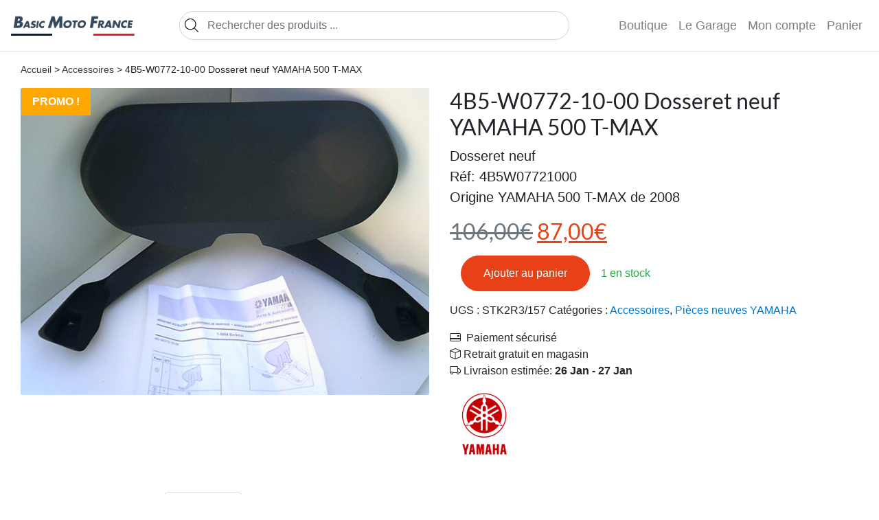

--- FILE ---
content_type: text/html; charset=UTF-8
request_url: https://basicmotofrance.com/produit/4bs-w0772-10-dosseret-neuf-yamaha-500-t-max/
body_size: 11994
content:
<!DOCTYPE html>
<html lang="fr-FR">

<head>
	<meta charset="UTF-8">
	<meta name="theme-color" content="#fff">
	<meta name="viewport" content="width=device-width, initial-scale=1">
    <link rel="stylesheet" href="https://basicmotofrance.com/wp-content/themes/custom/assets/scss/theme/style.css?v=1">

	<meta name='robots' content='index, follow, max-image-preview:large, max-snippet:-1, max-video-preview:-1' />
	<style>img:is([sizes="auto" i], [sizes^="auto," i]) { contain-intrinsic-size: 3000px 1500px }</style>
	
	<title>4B5-W0772-10-00 Dosseret neuf YAMAHA 500 T-MAX - Basic Moto France</title>
	<meta name="description" content="Dosseret neuf  Réf: 4B5W07721000  Origine YAMAHA 500 T-MAX de 2008 - Basic Moto France" />
	<link rel="canonical" href="https://basicmotofrance.com/produit/4bs-w0772-10-dosseret-neuf-yamaha-500-t-max/" />
	<meta property="og:locale" content="fr_FR" />
	<meta property="og:type" content="article" />
	<meta property="og:title" content="4B5-W0772-10-00 Dosseret neuf YAMAHA 500 T-MAX - Basic Moto France" />
	<meta property="og:description" content="Dosseret neuf  Réf: 4B5W07721000  Origine YAMAHA 500 T-MAX de 2008 - Basic Moto France" />
	<meta property="og:url" content="https://basicmotofrance.com/produit/4bs-w0772-10-dosseret-neuf-yamaha-500-t-max/" />
	<meta property="og:site_name" content="Basic Moto France" />
	<meta property="article:publisher" content="https://www.facebook.com/basicmotofrance/" />
	<meta property="article:modified_time" content="2024-12-04T09:48:58+00:00" />
	<meta property="og:image" content="https://basicmotofrance.com/images/DSCF0629-1-scaled.jpg" />
	<meta property="og:image:width" content="2560" />
	<meta property="og:image:height" content="1920" />
	<meta property="og:image:type" content="image/jpeg" />
	<meta name="twitter:card" content="summary_large_image" />
	<meta name="twitter:site" content="@BasicMotoF" />
	<meta name="twitter:label1" content="Durée de lecture estimée" />
	<meta name="twitter:data1" content="1 minute" />
	<script type="application/ld+json" class="yoast-schema-graph">{"@context":"https://schema.org","@graph":[{"@type":"WebPage","@id":"https://basicmotofrance.com/produit/4bs-w0772-10-dosseret-neuf-yamaha-500-t-max/","url":"https://basicmotofrance.com/produit/4bs-w0772-10-dosseret-neuf-yamaha-500-t-max/","name":"4B5-W0772-10-00 Dosseret neuf YAMAHA 500 T-MAX - Basic Moto France","isPartOf":{"@id":"https://basicmotofrance.com/#website"},"primaryImageOfPage":{"@id":"https://basicmotofrance.com/produit/4bs-w0772-10-dosseret-neuf-yamaha-500-t-max/#primaryimage"},"image":{"@id":"https://basicmotofrance.com/produit/4bs-w0772-10-dosseret-neuf-yamaha-500-t-max/#primaryimage"},"thumbnailUrl":"https://basicmotofrance.com/images/DSCF0629-1-scaled.jpg","datePublished":"2023-11-27T17:02:28+00:00","dateModified":"2024-12-04T09:48:58+00:00","description":"Dosseret neuf Réf: 4B5W07721000 Origine YAMAHA 500 T-MAX de 2008 - Basic Moto France","breadcrumb":{"@id":"https://basicmotofrance.com/produit/4bs-w0772-10-dosseret-neuf-yamaha-500-t-max/#breadcrumb"},"inLanguage":"fr-FR","potentialAction":[{"@type":"ReadAction","target":["https://basicmotofrance.com/produit/4bs-w0772-10-dosseret-neuf-yamaha-500-t-max/"]}]},{"@type":"ImageObject","inLanguage":"fr-FR","@id":"https://basicmotofrance.com/produit/4bs-w0772-10-dosseret-neuf-yamaha-500-t-max/#primaryimage","url":"https://basicmotofrance.com/images/DSCF0629-1-scaled.jpg","contentUrl":"https://basicmotofrance.com/images/DSCF0629-1-scaled.jpg","width":2560,"height":1920,"caption":"Digital Camera"},{"@type":"BreadcrumbList","@id":"https://basicmotofrance.com/produit/4bs-w0772-10-dosseret-neuf-yamaha-500-t-max/#breadcrumb","itemListElement":[{"@type":"ListItem","position":1,"name":"Accueil","item":"https://basicmotofrance.com/"},{"@type":"ListItem","position":2,"name":"Boutique","item":"https://basicmotofrance.com/boutique/"},{"@type":"ListItem","position":3,"name":"4B5-W0772-10-00 Dosseret neuf YAMAHA 500 T-MAX"}]},{"@type":"WebSite","@id":"https://basicmotofrance.com/#website","url":"https://basicmotofrance.com/","name":"Basic Moto France","description":"","publisher":{"@id":"https://basicmotofrance.com/#organization"},"potentialAction":[{"@type":"SearchAction","target":{"@type":"EntryPoint","urlTemplate":"https://basicmotofrance.com/?s={search_term_string}"},"query-input":{"@type":"PropertyValueSpecification","valueRequired":true,"valueName":"search_term_string"}}],"inLanguage":"fr-FR"},{"@type":"Organization","@id":"https://basicmotofrance.com/#organization","name":"Basic Moto France","url":"https://basicmotofrance.com/","logo":{"@type":"ImageObject","inLanguage":"fr-FR","@id":"https://basicmotofrance.com/#/schema/logo/image/","url":"https://basicmotofrance.com/images/favicon.png","contentUrl":"https://basicmotofrance.com/images/favicon.png","width":558,"height":558,"caption":"Basic Moto France"},"image":{"@id":"https://basicmotofrance.com/#/schema/logo/image/"},"sameAs":["https://www.facebook.com/basicmotofrance/","https://x.com/BasicMotoF","https://www.instagram.com/basicmotofrance/"]}]}</script>


<link rel='stylesheet' id='photoswipe-css' href='https://basicmotofrance.com/wp-content/plugins/woocommerce/assets/css/photoswipe/photoswipe.min.css?ver=10.4.3' media='all' />
<link rel='stylesheet' id='photoswipe-default-skin-css' href='https://basicmotofrance.com/wp-content/plugins/woocommerce/assets/css/photoswipe/default-skin/default-skin.min.css?ver=10.4.3' media='all' />
<script src="https://basicmotofrance.com/wp-includes/js/jquery/jquery.min.js?ver=3.7.1" id="jquery-core-js"></script>
<script src="https://basicmotofrance.com/wp-content/plugins/woocommerce/assets/js/flexslider/jquery.flexslider.min.js?ver=2.7.2-wc.10.4.3" id="wc-flexslider-js" defer data-wp-strategy="defer"></script>
<script src="https://basicmotofrance.com/wp-content/plugins/woocommerce/assets/js/photoswipe/photoswipe.min.js?ver=4.1.1-wc.10.4.3" id="wc-photoswipe-js" defer data-wp-strategy="defer"></script>
<script src="https://basicmotofrance.com/wp-content/plugins/woocommerce/assets/js/photoswipe/photoswipe-ui-default.min.js?ver=4.1.1-wc.10.4.3" id="wc-photoswipe-ui-default-js" defer data-wp-strategy="defer"></script>
<script id="wc-single-product-js-extra">
var wc_single_product_params = {"i18n_required_rating_text":"Veuillez s\u00e9lectionner une note","i18n_rating_options":["1\u00a0\u00e9toile sur 5","2\u00a0\u00e9toiles sur 5","3\u00a0\u00e9toiles sur 5","4\u00a0\u00e9toiles sur 5","5\u00a0\u00e9toiles sur 5"],"i18n_product_gallery_trigger_text":"Voir la galerie d\u2019images en plein \u00e9cran","review_rating_required":"yes","flexslider":{"rtl":false,"animation":"slide","smoothHeight":true,"directionNav":false,"controlNav":"thumbnails","slideshow":false,"animationSpeed":500,"animationLoop":false,"allowOneSlide":false},"zoom_enabled":"","zoom_options":[],"photoswipe_enabled":"1","photoswipe_options":{"shareEl":false,"closeOnScroll":false,"history":false,"hideAnimationDuration":0,"showAnimationDuration":0},"flexslider_enabled":"1"};
</script>
<script src="https://basicmotofrance.com/wp-content/plugins/woocommerce/assets/js/frontend/single-product.min.js?ver=10.4.3" id="wc-single-product-js" defer data-wp-strategy="defer"></script>
<script src="https://basicmotofrance.com/wp-content/plugins/woocommerce/assets/js/jquery-blockui/jquery.blockUI.min.js?ver=2.7.0-wc.10.4.3" id="wc-jquery-blockui-js" defer data-wp-strategy="defer"></script>
<script src="https://basicmotofrance.com/wp-content/plugins/woocommerce/assets/js/js-cookie/js.cookie.min.js?ver=2.1.4-wc.10.4.3" id="wc-js-cookie-js" defer data-wp-strategy="defer"></script>
<script id="woocommerce-js-extra">
var woocommerce_params = {"ajax_url":"\/wp-admin\/admin-ajax.php","wc_ajax_url":"\/?wc-ajax=%%endpoint%%","i18n_password_show":"Afficher le mot de passe","i18n_password_hide":"Masquer le mot de passe"};
</script>
<script src="https://basicmotofrance.com/wp-content/plugins/woocommerce/assets/js/frontend/woocommerce.min.js?ver=10.4.3" id="woocommerce-js" defer data-wp-strategy="defer"></script>
		<style>
			.dgwt-wcas-ico-magnifier,.dgwt-wcas-ico-magnifier-handler{max-width:20px}.dgwt-wcas-search-wrapp{max-width:600px}		</style>
			<noscript><style>.woocommerce-product-gallery{ opacity: 1 !important; }</style></noscript>
	<link rel="icon" href="https://basicmotofrance.com/images/cropped-favicon-32x32.png" sizes="32x32" />
<link rel="icon" href="https://basicmotofrance.com/images/cropped-favicon-192x192.png" sizes="192x192" />
<link rel="apple-touch-icon" href="https://basicmotofrance.com/images/cropped-favicon-180x180.png" />
<meta name="msapplication-TileImage" content="https://basicmotofrance.com/images/cropped-favicon-270x270.png" />
		<script src="https://basicmotofrance.com/wp-content/themes/custom/assets/js/bootstrap.min.js"></script>
	<script>
		var _paq = window._paq = window._paq || [];
		/* tracker methods like "setCustomDimension" should be called before "trackPageView" */
		_paq.push(['trackPageView']);
		_paq.push(['enableLinkTracking']);
		(function() {
			var u="https://stat.basicmotofrance.com/";
			_paq.push(['setTrackerUrl', u+'matomo.php']);
			_paq.push(['setSiteId', '1']);
			var d=document, g=d.createElement('script'), s=d.getElementsByTagName('script')[0];
			g.async=true; g.src=u+'matomo.js'; s.parentNode.insertBefore(g,s);
		})();
	</script>
	
</head>
<body>
	
<nav id="main-nav">
    <a href="/">
        <img src="https://basicmotofrance.com/images/logo.png"
            height="30" alt="home">
    </a>
    <button class="navbar-toggler" type="button" data-toggle="collapse" data-target="#navbarNav"
        aria-controls="navbarNav" aria-expanded="false" aria-label="Toggle navigation">
        <span class="navbar-toggler-icon"></span>
    </button>
    <div id="navbarNav" class="collapse navbar-collapse">
        <ul id="menu-primary" class="navbar-nav w-100 navbar-expand-lg">
            <li id="main-search" class="nav-item" style="width: 100%;">
                <div  class="dgwt-wcas-search-wrapp dgwt-wcas-no-submit woocommerce dgwt-wcas-style-solaris js-dgwt-wcas-layout-classic dgwt-wcas-layout-classic js-dgwt-wcas-mobile-overlay-disabled">
		<form class="dgwt-wcas-search-form" role="search" action="https://basicmotofrance.com/" method="get">
		<div class="dgwt-wcas-sf-wrapp">
							<svg class="dgwt-wcas-ico-magnifier" xmlns="http://www.w3.org/2000/svg"
					 xmlns:xlink="http://www.w3.org/1999/xlink" x="0px" y="0px"
					 viewBox="0 0 51.539 51.361" xml:space="preserve">
		             <path 						 d="M51.539,49.356L37.247,35.065c3.273-3.74,5.272-8.623,5.272-13.983c0-11.742-9.518-21.26-21.26-21.26 S0,9.339,0,21.082s9.518,21.26,21.26,21.26c5.361,0,10.244-1.999,13.983-5.272l14.292,14.292L51.539,49.356z M2.835,21.082 c0-10.176,8.249-18.425,18.425-18.425s18.425,8.249,18.425,18.425S31.436,39.507,21.26,39.507S2.835,31.258,2.835,21.082z"/>
				</svg>
							<label class="screen-reader-text"
				   for="dgwt-wcas-search-input-1">Recherche de produits</label>

			<input id="dgwt-wcas-search-input-1"
				   type="search"
				   class="dgwt-wcas-search-input"
				   name="s"
				   value=""
				   placeholder="Rechercher des produits ..."
				   autocomplete="off"
							/>
			<div class="dgwt-wcas-preloader"></div>

			<div class="dgwt-wcas-voice-search"></div>

			
			<input type="hidden" name="post_type" value="product"/>
			<input type="hidden" name="dgwt_wcas" value="1"/>

			
					</div>
	</form>
</div>
            </li>
            <li class="nav-item">
                <a title="Boutique"
                    href="https://basicmotofrance.com/boutique"
                    class="nav-link">Boutique</a>
            </li>
            <li class="nav-item">
                <a title="Le Garage"
                    href="https://basicmotofrance.com/le-garage"
                    class="nav-link">Le Garage</a>
            </li>
            <li class="nav-item">
                <a title="Mon compte"
                    href="https://basicmotofrance.com/mon-compte"
                    class="nav-link">Mon compte</a>
            </li>
            <li class="nav-item">
                <a class="nav-link"
                    href="https://basicmotofrance.com/panier/"
                    title="View your shopping cart">
                    Panier                </a>
            </li>
        </ul>
    </div>
</nav>
	

			<main class="container-fluid single-product">
			<div class="py-3 col-12">
				<nav class="woocommerce-breadcrumb" aria-label="Breadcrumb"><a href="https://basicmotofrance.com/boutique">Accueil</a> &gt; <a href="https://basicmotofrance.com/categorie/accessories/">Accessoires</a> &gt; 4B5-W0772-10-00 Dosseret neuf YAMAHA 500 T-MAX</nav>			</div>
			<div class="woocommerce-notices-wrapper"></div><div id="product-23638" class="product type-product post-23638 status-publish first instock product_cat-accessories product_cat-pieces-neuves-yamaha has-post-thumbnail sale shipping-taxable purchasable product-type-simple">

	
	<span class="onsale">Promo !</span>
	<div class="woocommerce-product-gallery woocommerce-product-gallery--with-images woocommerce-product-gallery--columns-4 images" data-columns="4" style="opacity: 0; transition: opacity .25s ease-in-out;">
	<div class="woocommerce-product-gallery__wrapper">
		<div data-thumb="https://basicmotofrance.com/images/DSCF0629-1-100x100.jpg" data-thumb-alt="4B5-W0772-10-00 Dosseret neuf YAMAHA 500 T-MAX" data-thumb-srcset="https://basicmotofrance.com/images//DSCF0629-1-100x100.jpg 100w, https://basicmotofrance.com/images//DSCF0629-1-150x150.jpg 150w, https://basicmotofrance.com/images//DSCF0629-1-300x300.jpg 300w"  data-thumb-sizes="(max-width: 100px) 100vw, 100px" class="woocommerce-product-gallery__image"><a href="https://basicmotofrance.com/images/DSCF0629-1-scaled.jpg"><img width="650" height="488" src="https://basicmotofrance.com/images/DSCF0629-1-650x488.jpg" class="wp-post-image" alt="4B5-W0772-10-00 Dosseret neuf YAMAHA 500 T-MAX" data-caption="Digital Camera" data-src="https://basicmotofrance.com/images/DSCF0629-1-scaled.jpg" data-large_image="https://basicmotofrance.com/images/DSCF0629-1-scaled.jpg" data-large_image_width="2560" data-large_image_height="1920" decoding="async" fetchpriority="high" srcset="https://basicmotofrance.com/images//DSCF0629-1-650x488.jpg 650w, https://basicmotofrance.com/images//DSCF0629-1-300x225.jpg 300w, https://basicmotofrance.com/images//DSCF0629-1-1024x768.jpg 1024w, https://basicmotofrance.com/images//DSCF0629-1-768x576.jpg 768w, https://basicmotofrance.com/images//DSCF0629-1-1536x1152.jpg 1536w, https://basicmotofrance.com/images//DSCF0629-1-2048x1536.jpg 2048w, https://basicmotofrance.com/images//DSCF0629-1-64x48.jpg 64w" sizes="(max-width: 650px) 100vw, 650px" title="4B5-W0772-10-00 Dosseret neuf YAMAHA 500 T-MAX" /></a></div>	</div>
</div>

	<div class="summary entry-summary">
		<h1 class="product_title entry-title">4B5-W0772-10-00 Dosseret neuf YAMAHA 500 T-MAX</h1><p class="price"><del aria-hidden="true"><span class="woocommerce-Price-amount amount"><bdi>106,00<span class="woocommerce-Price-currencySymbol">&euro;</span></bdi></span></del> <span class="screen-reader-text">Le prix initial était : 106,00&euro;.</span><ins aria-hidden="true"><span class="woocommerce-Price-amount amount"><bdi>87,00<span class="woocommerce-Price-currencySymbol">&euro;</span></bdi></span></ins><span class="screen-reader-text">Le prix actuel est : 87,00&euro;.</span></p>
<div class="woocommerce-product-details__short-description">
	<p>Dosseret neuf</p>
<p>Réf: 4B5W07721000</p>
<p>Origine YAMAHA 500 T-MAX de 2008</p>
</div>
<p class="stock in-stock">1 en stock</p>

	
	<form class="cart" action="https://basicmotofrance.com/produit/4bs-w0772-10-dosseret-neuf-yamaha-500-t-max/" method="post" enctype='multipart/form-data'>
		
		<div class="quantity">
		<label class="screen-reader-text" for="quantity_696f6fd437228">quantité de 4B5-W0772-10-00 Dosseret neuf YAMAHA 500 T-MAX</label>
	<input
		type="hidden"
				id="quantity_696f6fd437228"
		class="input-text qty text"
		name="quantity"
		value="1"
		aria-label="Quantité de produits"
				min="1"
					max="1"
							step="1"
			placeholder=""
			inputmode="numeric"
			autocomplete="off"
			/>
	</div>

		<button type="submit" name="add-to-cart" value="23638" class="single_add_to_cart_button button alt">Ajouter au panier</button>

			</form>

	
<div class="product_meta">

	
	
		<span class="sku_wrapper">UGS : <span class="sku">STK2R3/157</span></span>

	
	<span class="posted_in">Catégories : <a href="https://basicmotofrance.com/categorie/accessories/" rel="tag">Accessoires</a>, <a href="https://basicmotofrance.com/categorie/pieces-neuves-yamaha/" rel="tag">Pièces neuves YAMAHA</a></span>
	
	
</div>
<div class="advantages-info">
			<p>
              <span class="icon baseline">
                 <svg xmlns="http://www.w3.org/2000/svg" viewBox="0 0 16 16">
                 	<path d="M11 5.5a.5.5 0 0 1 .5-.5h2a.5.5 0 0 1 .5.5v1a.5.5 0 0 1-.5.5h-2a.5.5 0 0 1-.5-.5v-1z"/>
                    <path d="M2 2a2 2 0 0 0-2 2v8a2 2 0 0 0 2 2h12a2 2 0 0 0 2-2V4a2 2 0 0 0-2-2H2zm13 2v5H1V4a1 1 0 0 1 1-1h12a1 1 0 0 1 1 1zm-1 9H2a1 1 0 0 1-1-1v-1h14v1a1 1 0 0 1-1 1z"/>
                 </svg>
              </span>
              Paiement sécurisé
            </p>
			<p>
              <span class="icon baseline">
                <svg xmlns="http://www.w3.org/2000/svg" class="bi" viewBox="0 0 16 16">
                  <path d="M8.186 1.113a.5.5 0 0 0-.372 0L1.846 3.5 8 5.961 14.154 3.5 8.186 1.113zM15 4.239l-6.5 2.6v7.922l6.5-2.6V4.24zM7.5 14.762V6.838L1 4.239v7.923l6.5 2.6zM7.443.184a1.5 1.5 0 0 1 1.114 0l7.129 2.852A.5.5 0 0 1 16 3.5v8.662a1 1 0 0 1-.629.928l-7.185 2.874a.5.5 0 0 1-.372 0L.63 13.09a1 1 0 0 1-.63-.928V3.5a.5.5 0 0 1 .314-.464L7.443.184z"/>
                </svg>
              </span>Retrait gratuit en magasin
            </p>
			<p>
              <span class="icon baseline">
                <svg xmlns="http://www.w3.org/2000/svg" class="bi" viewBox="0 0 16 16">
                  <path d="M0 3.5A1.5 1.5 0 0 1 1.5 2h9A1.5 1.5 0 0 1 12 3.5V5h1.02a1.5 1.5 0 0 1 1.17.563l1.481 1.85a1.5 1.5 0 0 1 .329.938V10.5a1.5 1.5 0 0 1-1.5 1.5H14a2 2 0 1 1-4 0H5a2 2 0 1 1-3.998-.085A1.5 1.5 0 0 1 0 10.5v-7zm1.294 7.456A1.999 1.999 0 0 1 4.732 11h5.536a2.01 2.01 0 0 1 .732-.732V3.5a.5.5 0 0 0-.5-.5h-9a.5.5 0 0 0-.5.5v7a.5.5 0 0 0 .294.456zM12 10a2 2 0 0 1 1.732 1h.768a.5.5 0 0 0 .5-.5V8.35a.5.5 0 0 0-.11-.312l-1.48-1.85A.5.5 0 0 0 13.02 6H12v4zm-9 1a1 1 0 1 0 0 2 1 1 0 0 0 0-2zm9 0a1 1 0 1 0 0 2 1 1 0 0 0 0-2z"/>
                </svg>
            </span>Livraison estimée: <b>26 Jan - 27 Jan</b></p>
		</div><div class="pwb-single-product-brands pwb-clearfix"><a href="https://basicmotofrance.com/marques/yamaha/" title="Yamaha"><img width="150" height="150" src="https://basicmotofrance.com/images/yamaha-logo.png" class="attachment-thumbnail size-thumbnail" alt="4B5-W0772-10-00 Dosseret neuf YAMAHA 500 T-MAX" decoding="async" srcset="https://basicmotofrance.com/images/yamaha-logo.png 1600w, https://basicmotofrance.com/images/yamaha-logo-300x300.png 300w, https://basicmotofrance.com/images/yamaha-logo-100x100.png 100w, https://basicmotofrance.com/images/yamaha-logo-650x650.png 650w, https://basicmotofrance.com/images/yamaha-logo-64x64.png 64w" sizes="(max-width: 150px) 100vw, 150px" title="4B5-W0772-10-00 Dosseret neuf YAMAHA 500 T-MAX" /></a></div>	</div>

	
	<div class="woocommerce-tabs wc-tabs-wrapper">
		<ul class="tabs wc-tabs" role="tablist">
							<li role="presentation" class="description_tab" id="tab-title-description">
					<a href="#tab-description" role="tab" aria-controls="tab-description">
						Description					</a>
				</li>
							<li role="presentation" class="additional_information_tab" id="tab-title-additional_information">
					<a href="#tab-additional_information" role="tab" aria-controls="tab-additional_information">
						Informations complémentaires					</a>
				</li>
					</ul>
					<div class="woocommerce-Tabs-panel woocommerce-Tabs-panel--description panel entry-content wc-tab" id="tab-description" role="tabpanel" aria-labelledby="tab-title-description">
				

<p>Dosseret neuf</p>
<p>Réf: 4B5W07721000</p>
<p>Origine YAMAHA 500 T-MAX de 2008</p>
			</div>
					<div class="woocommerce-Tabs-panel woocommerce-Tabs-panel--additional_information panel entry-content wc-tab" id="tab-additional_information" role="tabpanel" aria-labelledby="tab-title-additional_information">
				

<table class="woocommerce-product-attributes shop_attributes" aria-label="Détails du produit">
			<tr class="woocommerce-product-attributes-item woocommerce-product-attributes-item--weight">
			<th class="woocommerce-product-attributes-item__label" scope="row">Poids</th>
			<td class="woocommerce-product-attributes-item__value">1 kg</td>
		</tr>
	</table>
			</div>
		
			</div>


	<section class="related products">

					<h2>Produits similaires</h2>
				<ul class="products columns-4">

			
					<li class="product type-product post-21039 status-publish first instock product_cat-accessories product_cat-carrosseries product_cat-entretien has-post-thumbnail shipping-taxable purchasable product-type-simple">
	<a href="https://basicmotofrance.com/produit/platine-givi-m5/" class="woocommerce-LoopProduct-link">
        <div class="product-card"><img width="300" height="300" src="https://basicmotofrance.com/images/IMG_20220105_144355-scaled-300x300.jpg" class="attachment-woocommerce_thumbnail size-woocommerce_thumbnail" alt="Platine  GIVI M5" decoding="async" loading="lazy" srcset="https://basicmotofrance.com/images/IMG_20220105_144355-scaled-300x300.jpg 300w, https://basicmotofrance.com/images/IMG_20220105_144355-scaled-100x100.jpg 100w" sizes="auto, (max-width: 300px) 100vw, 300px" title="Platine  GIVI M5" /><h2 class="woocommerce-loop-product__title">Platine  GIVI M5</h2>
	<span class="price"><span class="woocommerce-Price-amount amount"><bdi>30,00<span class="woocommerce-Price-currencySymbol">&euro;</span></bdi></span></span>
</div></a></li>

			
					<li class="product type-product post-22375 status-publish instock product_cat-accessories product_cat-bagagerie product_cat-carrosseries has-post-thumbnail sale shipping-taxable purchasable product-type-simple">
	<a href="https://basicmotofrance.com/produit/poignee-arriere-droite-neuve-x-adv-750/" class="woocommerce-LoopProduct-link">
        <div class="product-card">
	<span class="onsale">Promo !</span>
	<img width="300" height="300" src="https://basicmotofrance.com/images/DSCF0212-300x300.jpg" class="attachment-woocommerce_thumbnail size-woocommerce_thumbnail" alt="Poignée arrière droite neuve  X-ADV 750" decoding="async" loading="lazy" srcset="https://basicmotofrance.com/images//DSCF0212-300x300.jpg 300w, https://basicmotofrance.com/images//DSCF0212-150x150.jpg 150w, https://basicmotofrance.com/images//DSCF0212-100x100.jpg 100w" sizes="auto, (max-width: 300px) 100vw, 300px" title="Poignée arrière droite neuve  X-ADV 750" /><h2 class="woocommerce-loop-product__title">Poignée arrière droite neuve  X-ADV 750</h2>
	<span class="price"><del aria-hidden="true"><span class="woocommerce-Price-amount amount"><bdi>293,00<span class="woocommerce-Price-currencySymbol">&euro;</span></bdi></span></del> <span class="screen-reader-text">Le prix initial était : 293,00&euro;.</span><ins aria-hidden="true"><span class="woocommerce-Price-amount amount"><bdi>120,00<span class="woocommerce-Price-currencySymbol">&euro;</span></bdi></span></ins><span class="screen-reader-text">Le prix actuel est : 120,00&euro;.</span></span>
</div></a></li>

			
					<li class="product type-product post-333 status-publish instock product_cat-accessories product_cat-occasions has-post-thumbnail shipping-taxable purchasable product-type-simple">
	<a href="https://basicmotofrance.com/produit/bulle-neuve-mra-pour-1000-cbf-avec-vario/" class="woocommerce-LoopProduct-link">
        <div class="product-card"><img width="300" height="300" src="https://basicmotofrance.com/images/PICT2815-300x300.jpg" class="attachment-woocommerce_thumbnail size-woocommerce_thumbnail" alt="Bulle neuve MRA pour 1000 CBF avec VARIO" decoding="async" loading="lazy" srcset="https://basicmotofrance.com/images/PICT2815-300x300.jpg 300w, https://basicmotofrance.com/images/PICT2815-100x100.jpg 100w" sizes="auto, (max-width: 300px) 100vw, 300px" title="Bulle neuve MRA pour 1000 CBF avec VARIO" /><h2 class="woocommerce-loop-product__title">Bulle neuve MRA pour 1000 CBF avec VARIO</h2>
	<span class="price"><span class="woocommerce-Price-amount amount"><bdi>120,00<span class="woocommerce-Price-currencySymbol">&euro;</span></bdi></span></span>
</div></a></li>

			
					<li class="product type-product post-22406 status-publish last instock product_cat-accessories product_cat-non-classe product_cat-retroviseurs has-post-thumbnail shipping-taxable purchasable product-type-simple">
	<a href="https://basicmotofrance.com/produit/retroviseur-mad-adaptable-gauche/" class="woocommerce-LoopProduct-link">
        <div class="product-card"><img width="300" height="300" src="https://basicmotofrance.com/images/DSCF0274-300x300.jpg" class="attachment-woocommerce_thumbnail size-woocommerce_thumbnail" alt="Rétroviseur MAD adaptable gauche" decoding="async" loading="lazy" srcset="https://basicmotofrance.com/images//DSCF0274-300x300.jpg 300w, https://basicmotofrance.com/images//DSCF0274-150x150.jpg 150w, https://basicmotofrance.com/images//DSCF0274-100x100.jpg 100w" sizes="auto, (max-width: 300px) 100vw, 300px" title="Rétroviseur MAD adaptable gauche" /><h2 class="woocommerce-loop-product__title">Rétroviseur MAD adaptable gauche</h2>
	<span class="price"><span class="woocommerce-Price-amount amount"><bdi>16,00<span class="woocommerce-Price-currencySymbol">&euro;</span></bdi></span></span>
</div></a></li>

			
		</ul>

	</section>
	</div>

		</main>
	
	
	
<footer
	class="footer mt-5">
	<img src="https://basicmotofrance.com/wp-content/themes/custom/assets/img/team-bmf.png"
		alt="Team Basic" />
	<div class="container">
		<nav id="footer-nav">
			<ul class="nav justify-content-center">
				<li class="nav-item">
					<a title="Mon compte"
						href="https://basicmotofrance.com/mon-compte"
						class="nav-link">
						Mon compte					</a>
				</li>
				<li class="nav-item">
					<a title="Conditions générales de vente"
						href="https://basicmotofrance.com/conditions-generales-de-vente"
						class="nav-link">Conditions générales de vente</a>
				</li>
				<li class="nav-item">
					<a title="Mentions Légales"
						href="https://basicmotofrance.com/mentions-legales"
						class="nav-link">Mentions Légales</a>
				</li>
				<li class="nav-item">
					<a title="Politique de confidentialité"
						href="https://basicmotofrance.com/politique-de-confidentialite"
						class="nav-link">Politique de confidentialité</a>
				</li>
			</ul>
		</nav>
		<div class="external">
			<a href="https://www.facebook.com/basicmotofrance/">
				<svg viewBox="0 0 112 112" width="40" height="40" xmlns="http://www.w3.org/2000/svg">
					<circle cx="56" cy="56" r="56" fill="#fff" />
					<path d="M70 58H60v37H45V58h-7V45h7v-8c0-6 3-15 15-15h12v12h-9c-1 0-3 1-3 4v7h12l-2 13z"
						fill="#002541" />
				</svg>
			</a>
			<a href="https://twitter.com/BasicMotoF">
				<svg viewBox="0 0 112 112" width="40" height="40" xmlns="http://www.w3.org/2000/svg">
					<circle cx="56" cy="56" r="56" fill="#fff" />
					<path
						d="M90 40l-7 2c3-1 5-4 6-7l-9 3a13 13 0 00-23 12c-11 0-21-5-27-14a13 13 0 004 18l-6-1c0 6 4 12 10 13a13 13 0 01-6 0c2 6 7 9 13 10a27 27 0 01-20 5c6 4 13 6 21 6a38 38 0 0038-40c2-2 5-4 6-7z"
						fill="#002541" />
				</svg>
			</a>
			<a href="https://www.instagram.com/basicmotofrance/">
				<svg xmlns="http://www.w3.org/2000/svg" viewBox="0 0 252 252" width="40" height="40">
					<g fill="none" stroke-miterlimit="10" font-family="none" font-size="none"
						style="mix-blend-mode:normal">
						<path d="M0 252V0h252v252z" fill="none" />
						<path d="M126 252a126 126 0 110-252 126 126 0 110 252z" fill="#fff" />
						<path
							d="M90 37c-29 0-53 24-53 53v72c0 29 24 53 53 53h72c29 0 53-24 53-53V90c0-29-24-53-53-53zm0 8h72c25 0 45 20 45 45v72c0 25-20 45-45 45H90c-25 0-45-20-45-45V90c0-25 20-45 45-45zm84 25a8 8 0 100 16 8 8 0 000-16zm-48 12a44 44 0 100 88 44 44 0 000-88zm0 8a36 36 0 110 72 36 36 0 010-72z"
							fill="#002541" />
					</g>
				</svg>
			</a>
		</div>
		<p class="text-center text-muted">&copy;
			 Basic Moto France
		</p>
	</div>
</footer>



<script type="speculationrules">
{"prefetch":[{"source":"document","where":{"and":[{"href_matches":"\/*"},{"not":{"href_matches":["\/wp-*.php","\/wp-admin\/*","\/images\/*","\/wp-content\/*","\/wp-content\/plugins\/*","\/wp-content\/themes\/custom\/*","\/*\\?(.+)"]}},{"not":{"selector_matches":"a[rel~=\"nofollow\"]"}},{"not":{"selector_matches":".no-prefetch, .no-prefetch a"}}]},"eagerness":"conservative"}]}
</script>
<script type="application/ld+json">{"@context":"https://schema.org/","@graph":[{"@context":"https://schema.org/","@type":"BreadcrumbList","itemListElement":[{"@type":"ListItem","position":1,"item":{"name":"Accueil","@id":"https://basicmotofrance.com/boutique"}},{"@type":"ListItem","position":2,"item":{"name":"Accessoires","@id":"https://basicmotofrance.com/categorie/accessories/"}},{"@type":"ListItem","position":3,"item":{"name":"4B5-W0772-10-00 Dosseret neuf YAMAHA 500 T-MAX","@id":"https://basicmotofrance.com/produit/4bs-w0772-10-dosseret-neuf-yamaha-500-t-max/"}}]},{"@context":"https://schema.org/","@type":"Product","@id":"https://basicmotofrance.com/produit/4bs-w0772-10-dosseret-neuf-yamaha-500-t-max/#product","name":"4B5-W0772-10-00 Dosseret neuf YAMAHA 500 T-MAX","url":"https://basicmotofrance.com/produit/4bs-w0772-10-dosseret-neuf-yamaha-500-t-max/","description":"Dosseret neuf\r\n\r\nR\u00e9f: 4B5W07721000\r\n\r\nOrigine YAMAHA 500 T-MAX de 2008","image":"https://basicmotofrance.com/images/DSCF0629-1-scaled.jpg","sku":"STK2R3/157","offers":[{"@type":"Offer","priceSpecification":[{"@type":"UnitPriceSpecification","price":"87.00","priceCurrency":"EUR","valueAddedTaxIncluded":false,"validThrough":"2027-12-31"},{"@type":"UnitPriceSpecification","price":"106.00","priceCurrency":"EUR","valueAddedTaxIncluded":false,"validThrough":"2027-12-31","priceType":"https://schema.org/ListPrice"}],"priceValidUntil":"2027-12-31","availability":"https://schema.org/InStock","url":"https://basicmotofrance.com/produit/4bs-w0772-10-dosseret-neuf-yamaha-500-t-max/","seller":{"@type":"Organization","name":"Basic Moto France","url":"https://basicmotofrance.com"}}],"brand":[{"@type":"Brand","name":"Yamaha"}]}]}</script>
<div id="photoswipe-fullscreen-dialog" class="pswp" tabindex="-1" role="dialog" aria-modal="true" aria-hidden="true" aria-label="Image plein écran">
	<div class="pswp__bg"></div>
	<div class="pswp__scroll-wrap">
		<div class="pswp__container">
			<div class="pswp__item"></div>
			<div class="pswp__item"></div>
			<div class="pswp__item"></div>
		</div>
		<div class="pswp__ui pswp__ui--hidden">
			<div class="pswp__top-bar">
				<div class="pswp__counter"></div>
				<button class="pswp__button pswp__button--zoom" aria-label="Zoomer/Dézoomer"></button>
				<button class="pswp__button pswp__button--fs" aria-label="Basculer en plein écran"></button>
				<button class="pswp__button pswp__button--share" aria-label="Partagez"></button>
				<button class="pswp__button pswp__button--close" aria-label="Fermer (Echap)"></button>
				<div class="pswp__preloader">
					<div class="pswp__preloader__icn">
						<div class="pswp__preloader__cut">
							<div class="pswp__preloader__donut"></div>
						</div>
					</div>
				</div>
			</div>
			<div class="pswp__share-modal pswp__share-modal--hidden pswp__single-tap">
				<div class="pswp__share-tooltip"></div>
			</div>
			<button class="pswp__button pswp__button--arrow--left" aria-label="Précédent (flèche  gauche)"></button>
			<button class="pswp__button pswp__button--arrow--right" aria-label="Suivant (flèche droite)"></button>
			<div class="pswp__caption">
				<div class="pswp__caption__center"></div>
			</div>
		</div>
	</div>
</div>
<link rel='stylesheet' id='wc-blocks-style-css' href='https://basicmotofrance.com/wp-content/plugins/woocommerce/assets/client/blocks/wc-blocks.css?ver=wc-10.4.3' media='all' />
<script id="jquery-dgwt-wcas-js-extra">
var dgwt_wcas = {"labels":{"product_plu":"Produits","vendor":"Vendeur","vendor_plu":"Vendeurs","sku_label":"UGS:","sale_badge":"Promo","vendor_sold_by":"Vendu par\u00a0:","featured_badge":"Mis en avant","in":"dans","read_more":"continuer la lecture","no_results":"\"Aucun r\\u00e9sultat\"","no_results_default":"Aucun r\u00e9sultat","show_more":"Voir plus ...","show_more_details":"Voir plus ...","search_placeholder":"Rechercher des produits ...","submit":"Search","search_hist":"Your search history","search_hist_clear":"Clear","mob_overlay_label":"Open search in the mobile overlay","tax_product_cat_plu":"Cat\u00e9gories","tax_product_cat":"Cat\u00e9gorie","tax_product_tag_plu":"\u00c9tiquettes","tax_product_tag":"Tag"},"ajax_search_endpoint":"\/?wc-ajax=dgwt_wcas_ajax_search","ajax_details_endpoint":"\/?wc-ajax=dgwt_wcas_result_details","ajax_prices_endpoint":"\/?wc-ajax=dgwt_wcas_get_prices","action_search":"dgwt_wcas_ajax_search","action_result_details":"dgwt_wcas_result_details","action_get_prices":"dgwt_wcas_get_prices","min_chars":"2","width":"auto","show_details_panel":"","show_images":"","show_price":"","show_desc":"","show_sale_badge":"","show_featured_badge":"","dynamic_prices":"","is_rtl":"","show_preloader":"1","show_headings":"1","preloader_url":"","taxonomy_brands":"","img_url":"https:\/\/basicmotofrance.com\/wp-content\/plugins\/ajax-search-for-woocommerce\/assets\/img\/","is_premium":"","layout_breakpoint":"992","mobile_overlay_breakpoint":"992","mobile_overlay_wrapper":"body","mobile_overlay_delay":"0","debounce_wait_ms":"400","send_ga_events":"1","enable_ga_site_search_module":"","magnifier_icon":"\t\t\t\t<svg class=\"\" xmlns=\"http:\/\/www.w3.org\/2000\/svg\"\n\t\t\t\t\t xmlns:xlink=\"http:\/\/www.w3.org\/1999\/xlink\" x=\"0px\" y=\"0px\"\n\t\t\t\t\t viewBox=\"0 0 51.539 51.361\" xml:space=\"preserve\">\n\t\t             <path \t\t\t\t\t\t d=\"M51.539,49.356L37.247,35.065c3.273-3.74,5.272-8.623,5.272-13.983c0-11.742-9.518-21.26-21.26-21.26 S0,9.339,0,21.082s9.518,21.26,21.26,21.26c5.361,0,10.244-1.999,13.983-5.272l14.292,14.292L51.539,49.356z M2.835,21.082 c0-10.176,8.249-18.425,18.425-18.425s18.425,8.249,18.425,18.425S31.436,39.507,21.26,39.507S2.835,31.258,2.835,21.082z\"\/>\n\t\t\t\t<\/svg>\n\t\t\t\t","magnifier_icon_pirx":"\t\t\t\t<svg class=\"\" xmlns=\"http:\/\/www.w3.org\/2000\/svg\" width=\"18\" height=\"18\" viewBox=\"0 0 18 18\">\n\t\t\t\t\t<path  d=\" M 16.722523,17.901412 C 16.572585,17.825208 15.36088,16.670476 14.029846,15.33534 L 11.609782,12.907819 11.01926,13.29667 C 8.7613237,14.783493 5.6172703,14.768302 3.332423,13.259528 -0.07366363,11.010358 -1.0146502,6.5989684 1.1898146,3.2148776\n\t\t\t\t\t\t  1.5505179,2.6611594 2.4056498,1.7447266 2.9644271,1.3130497 3.4423015,0.94387379 4.3921825,0.48568469 5.1732652,0.2475835 5.886299,0.03022609 6.1341883,0 7.2037391,0 8.2732897,0 8.521179,0.03022609 9.234213,0.2475835 c 0.781083,0.23810119 1.730962,0.69629029 2.208837,1.0654662\n\t\t\t\t\t\t  0.532501,0.4113763 1.39922,1.3400096 1.760153,1.8858877 1.520655,2.2998531 1.599025,5.3023778 0.199549,7.6451086 -0.208076,0.348322 -0.393306,0.668209 -0.411622,0.710863 -0.01831,0.04265 1.065556,1.18264 2.408603,2.533307 1.343046,1.350666 2.486621,2.574792 2.541278,2.720279 0.282475,0.7519\n\t\t\t\t\t\t  -0.503089,1.456506 -1.218488,1.092917 z M 8.4027892,12.475062 C 9.434946,12.25579 10.131043,11.855461 10.99416,10.984753 11.554519,10.419467 11.842507,10.042366 12.062078,9.5863882 12.794223,8.0659672 12.793657,6.2652398 12.060578,4.756293 11.680383,3.9737304 10.453587,2.7178427\n\t\t\t\t\t\t  9.730569,2.3710306 8.6921295,1.8729196 8.3992147,1.807606 7.2037567,1.807606 6.0082984,1.807606 5.7153841,1.87292 4.6769446,2.3710306 3.9539263,2.7178427 2.7271301,3.9737304 2.3469352,4.756293 1.6138384,6.2652398 1.6132726,8.0659672 2.3454252,9.5863882 c 0.4167354,0.8654208 1.5978784,2.0575608\n\t\t\t\t\t\t  2.4443766,2.4671358 1.0971012,0.530827 2.3890403,0.681561 3.6130134,0.421538 z\n\t\t\t\t\t\"\/>\n\t\t\t\t<\/svg>\n\t\t\t\t","history_icon":"\t\t\t\t<svg class=\"\" xmlns=\"http:\/\/www.w3.org\/2000\/svg\" width=\"18\" height=\"16\">\n\t\t\t\t\t<g transform=\"translate(-17.498822,-36.972165)\">\n\t\t\t\t\t\t<path \t\t\t\t\t\t\td=\"m 26.596964,52.884295 c -0.954693,-0.11124 -2.056421,-0.464654 -2.888623,-0.926617 -0.816472,-0.45323 -1.309173,-0.860824 -1.384955,-1.145723 -0.106631,-0.400877 0.05237,-0.801458 0.401139,-1.010595 0.167198,-0.10026 0.232609,-0.118358 0.427772,-0.118358 0.283376,0 0.386032,0.04186 0.756111,0.308336 1.435559,1.033665 3.156285,1.398904 4.891415,1.038245 2.120335,-0.440728 3.927688,-2.053646 4.610313,-4.114337 0.244166,-0.737081 0.291537,-1.051873 0.293192,-1.948355 0.0013,-0.695797 -0.0093,-0.85228 -0.0806,-1.189552 -0.401426,-1.899416 -1.657702,-3.528366 -3.392535,-4.398932 -2.139097,-1.073431 -4.69701,-0.79194 -6.613131,0.727757 -0.337839,0.267945 -0.920833,0.890857 -1.191956,1.27357 -0.66875,0.944 -1.120577,2.298213 -1.120577,3.35859 v 0.210358 h 0.850434 c 0.82511,0 0.854119,0.0025 0.974178,0.08313 0.163025,0.109516 0.246992,0.333888 0.182877,0.488676 -0.02455,0.05927 -0.62148,0.693577 -1.32651,1.40957 -1.365272,1.3865 -1.427414,1.436994 -1.679504,1.364696 -0.151455,-0.04344 -2.737016,-2.624291 -2.790043,-2.784964 -0.05425,-0.16438 0.02425,-0.373373 0.179483,-0.477834 0.120095,-0.08082 0.148717,-0.08327 0.970779,-0.08327 h 0.847035 l 0.02338,-0.355074 c 0.07924,-1.203664 0.325558,-2.153721 0.819083,-3.159247 1.083047,-2.206642 3.117598,-3.79655 5.501043,-4.298811 0.795412,-0.167616 1.880855,-0.211313 2.672211,-0.107576 3.334659,0.437136 6.147035,3.06081 6.811793,6.354741 0.601713,2.981541 -0.541694,6.025743 -2.967431,7.900475 -1.127277,0.871217 -2.441309,1.407501 -3.893104,1.588856 -0.447309,0.05588 -1.452718,0.06242 -1.883268,0.01225 z m 3.375015,-5.084703 c -0.08608,-0.03206 -2.882291,-1.690237 -3.007703,-1.783586 -0.06187,-0.04605 -0.160194,-0.169835 -0.218507,-0.275078 L 26.639746,45.549577 V 43.70452 41.859464 L 26.749,41.705307 c 0.138408,-0.195294 0.31306,-0.289155 0.538046,-0.289155 0.231638,0 0.438499,0.109551 0.563553,0.298452 l 0.10019,0.151342 0.01053,1.610898 0.01053,1.610898 0.262607,0.154478 c 1.579961,0.929408 2.399444,1.432947 2.462496,1.513106 0.253582,0.322376 0.140877,0.816382 -0.226867,0.994404 -0.148379,0.07183 -0.377546,0.09477 -0.498098,0.04986 z\"\/>\n\t\t\t\t\t<\/g>\n\t\t\t\t<\/svg>\n\t\t\t\t","close_icon":"\t\t\t\t<svg class=\"\" xmlns=\"http:\/\/www.w3.org\/2000\/svg\" height=\"24\" viewBox=\"0 0 24 24\"\n\t\t\t\t\t width=\"24\">\n\t\t\t\t\t<path \t\t\t\t\t\td=\"M18.3 5.71c-.39-.39-1.02-.39-1.41 0L12 10.59 7.11 5.7c-.39-.39-1.02-.39-1.41 0-.39.39-.39 1.02 0 1.41L10.59 12 5.7 16.89c-.39.39-.39 1.02 0 1.41.39.39 1.02.39 1.41 0L12 13.41l4.89 4.89c.39.39 1.02.39 1.41 0 .39-.39.39-1.02 0-1.41L13.41 12l4.89-4.89c.38-.38.38-1.02 0-1.4z\"\/>\n\t\t\t\t<\/svg>\n\t\t\t\t","back_icon":"\t\t\t\t<svg class=\"\" xmlns=\"http:\/\/www.w3.org\/2000\/svg\" viewBox=\"0 0 16 16\">\n\t\t\t\t\t<path \t\t\t\t\t\td=\"M14 6.125H3.351l4.891-4.891L7 0 0 7l7 7 1.234-1.234L3.35 7.875H14z\" fill-rule=\"evenodd\"\/>\n\t\t\t\t<\/svg>\n\t\t\t\t","preloader_icon":"\t\t\t\t<svg class=\"dgwt-wcas-loader-circular \" viewBox=\"25 25 50 50\">\n\t\t\t\t\t<circle class=\"dgwt-wcas-loader-circular-path\" cx=\"50\" cy=\"50\" r=\"20\" fill=\"none\"\n\t\t\t\t\t\t stroke-miterlimit=\"10\"\/>\n\t\t\t\t<\/svg>\n\t\t\t\t","voice_search_inactive_icon":"\t\t\t\t<svg class=\"dgwt-wcas-voice-search-mic-inactive\" xmlns=\"http:\/\/www.w3.org\/2000\/svg\" height=\"24\"\n\t\t\t\t\t width=\"24\">\n\t\t\t\t\t<path \t\t\t\t\t\td=\"M12 13Q11.15 13 10.575 12.425Q10 11.85 10 11V5Q10 4.15 10.575 3.575Q11.15 3 12 3Q12.85 3 13.425 3.575Q14 4.15 14 5V11Q14 11.85 13.425 12.425Q12.85 13 12 13ZM12 8Q12 8 12 8Q12 8 12 8Q12 8 12 8Q12 8 12 8Q12 8 12 8Q12 8 12 8Q12 8 12 8Q12 8 12 8ZM11.5 20.5V16.975Q9.15 16.775 7.575 15.062Q6 13.35 6 11H7Q7 13.075 8.463 14.537Q9.925 16 12 16Q14.075 16 15.538 14.537Q17 13.075 17 11H18Q18 13.35 16.425 15.062Q14.85 16.775 12.5 16.975V20.5ZM12 12Q12.425 12 12.713 11.712Q13 11.425 13 11V5Q13 4.575 12.713 4.287Q12.425 4 12 4Q11.575 4 11.288 4.287Q11 4.575 11 5V11Q11 11.425 11.288 11.712Q11.575 12 12 12Z\"\/>\n\t\t\t\t<\/svg>\n\t\t\t\t","voice_search_active_icon":"\t\t\t\t<svg class=\"dgwt-wcas-voice-search-mic-active\" xmlns=\"http:\/\/www.w3.org\/2000\/svg\" height=\"24\"\n\t\t\t\t\t width=\"24\">\n\t\t\t\t\t<path \t\t\t\t\t\td=\"M12 13Q11.15 13 10.575 12.425Q10 11.85 10 11V5Q10 4.15 10.575 3.575Q11.15 3 12 3Q12.85 3 13.425 3.575Q14 4.15 14 5V11Q14 11.85 13.425 12.425Q12.85 13 12 13ZM11.5 20.5V16.975Q9.15 16.775 7.575 15.062Q6 13.35 6 11H7Q7 13.075 8.463 14.537Q9.925 16 12 16Q14.075 16 15.538 14.537Q17 13.075 17 11H18Q18 13.35 16.425 15.062Q14.85 16.775 12.5 16.975V20.5Z\"\/>\n\t\t\t\t<\/svg>\n\t\t\t\t","voice_search_disabled_icon":"\t\t\t\t<svg class=\"dgwt-wcas-voice-search-mic-disabled\" xmlns=\"http:\/\/www.w3.org\/2000\/svg\" height=\"24\" width=\"24\">\n\t\t\t\t\t<path \t\t\t\t\t\td=\"M16.725 13.4 15.975 12.625Q16.1 12.325 16.2 11.9Q16.3 11.475 16.3 11H17.3Q17.3 11.75 17.138 12.337Q16.975 12.925 16.725 13.4ZM13.25 9.9 9.3 5.925V5Q9.3 4.15 9.875 3.575Q10.45 3 11.3 3Q12.125 3 12.713 3.575Q13.3 4.15 13.3 5V9.7Q13.3 9.75 13.275 9.8Q13.25 9.85 13.25 9.9ZM10.8 20.5V17.025Q8.45 16.775 6.875 15.062Q5.3 13.35 5.3 11H6.3Q6.3 13.075 7.763 14.537Q9.225 16 11.3 16Q12.375 16 13.312 15.575Q14.25 15.15 14.925 14.4L15.625 15.125Q14.9 15.9 13.913 16.4Q12.925 16.9 11.8 17.025V20.5ZM19.925 20.825 1.95 2.85 2.675 2.15 20.65 20.125Z\"\/>\n\t\t\t\t<\/svg>\n\t\t\t\t","custom_params":{},"convert_html":"1","suggestions_wrapper":"body","show_product_vendor":"","disable_hits":"","disable_submit":"","fixer":{"broken_search_ui":true,"broken_search_ui_ajax":true,"broken_search_ui_hard":false,"broken_search_elementor_popups":true,"broken_search_jet_mobile_menu":true,"broken_search_browsers_back_arrow":true,"force_refresh_checkout":true},"voice_search_enabled":"","voice_search_lang":"fr-FR","show_recently_searched_products":"","show_recently_searched_phrases":"","go_to_first_variation_on_submit":""};
</script>
<script src="https://basicmotofrance.com/wp-content/plugins/ajax-search-for-woocommerce/assets/js/search.min.js?ver=1.32.0" id="jquery-dgwt-wcas-js"></script>
</body>
</html>

